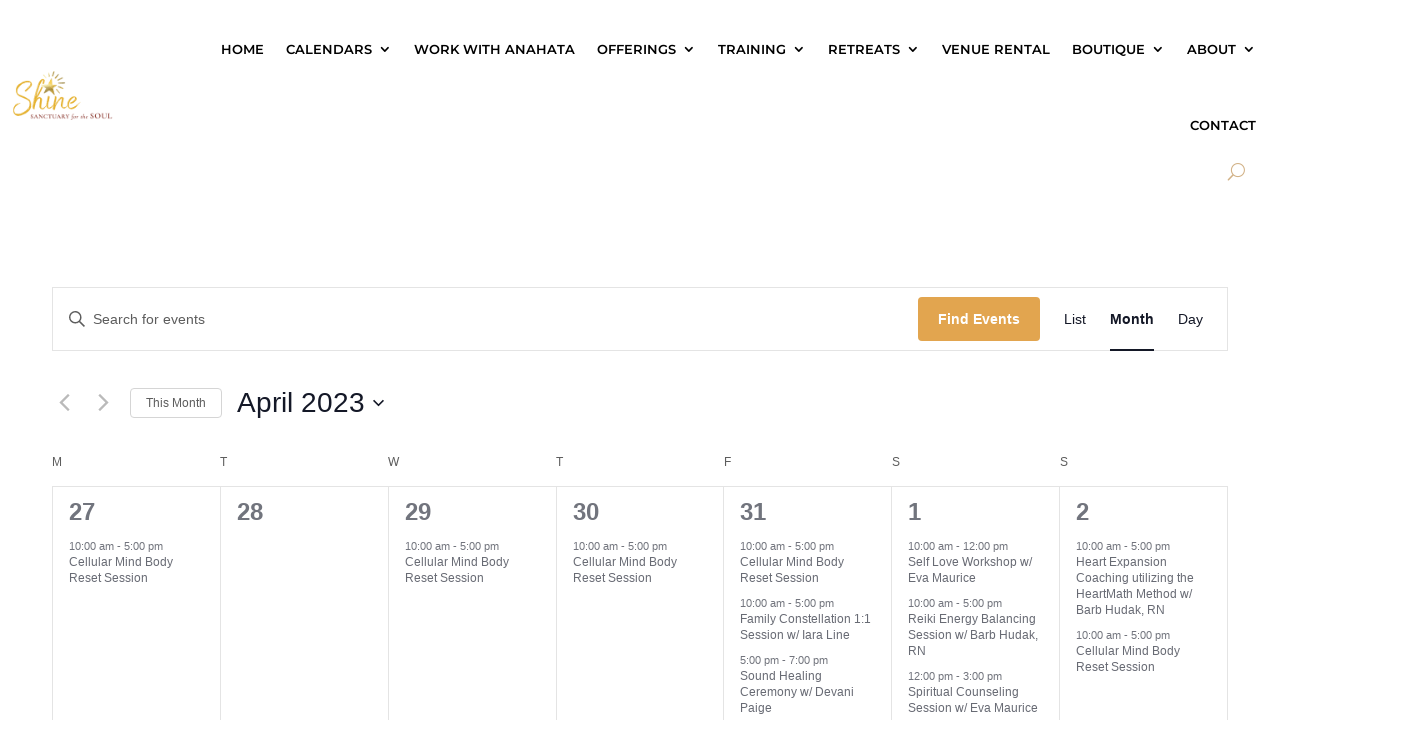

--- FILE ---
content_type: text/css
request_url: https://shinesedona.com/wp-content/cache/autoptimize/css/autoptimize_single_ce9d9b3a67e99db616b74fc67ad1ec9d.css?ver=1768687282
body_size: 24
content:
@font-face{font-family:FontAwesome;font-style:normal;font-weight:400;font-display:block;src:url(//shinesedona.com/wp-content/themes/Divi/core/admin/fonts/fontawesome/fa-regular-400.eot);src:url(//shinesedona.com/wp-content/themes/Divi/core/admin/fonts/fontawesome/fa-regular-400.eot?#iefix) format("embedded-opentype"),url(//shinesedona.com/wp-content/themes/Divi/core/admin/fonts/fontawesome/fa-regular-400.woff2) format("woff2"),url(//shinesedona.com/wp-content/themes/Divi/core/admin/fonts/fontawesome/fa-regular-400.woff) format("woff"),url(//shinesedona.com/wp-content/themes/Divi/core/admin/fonts/fontawesome/fa-regular-400.ttf) format("truetype"),url(//shinesedona.com/wp-content/themes/Divi/core/admin/fonts/fontawesome/fa-regular-400.svg#fontawesome) format("svg")}@font-face{font-family:FontAwesome;font-style:normal;font-weight:900;font-display:block;src:url(//shinesedona.com/wp-content/themes/Divi/core/admin/fonts/fontawesome/fa-solid-900.eot);src:url(//shinesedona.com/wp-content/themes/Divi/core/admin/fonts/fontawesome/fa-solid-900.eot?#iefix) format("embedded-opentype"),url(//shinesedona.com/wp-content/themes/Divi/core/admin/fonts/fontawesome/fa-solid-900.woff2) format("woff2"),url(//shinesedona.com/wp-content/themes/Divi/core/admin/fonts/fontawesome/fa-solid-900.woff) format("woff"),url(//shinesedona.com/wp-content/themes/Divi/core/admin/fonts/fontawesome/fa-solid-900.ttf) format("truetype"),url(//shinesedona.com/wp-content/themes/Divi/core/admin/fonts/fontawesome/fa-solid-900.svg#fontawesome) format("svg")}@font-face{font-family:FontAwesome;font-style:normal;font-weight:400;font-display:block;src:url(//shinesedona.com/wp-content/themes/Divi/core/admin/fonts/fontawesome/fa-brands-400.eot);src:url(//shinesedona.com/wp-content/themes/Divi/core/admin/fonts/fontawesome/fa-brands-400.eot?#iefix) format("embedded-opentype"),url(//shinesedona.com/wp-content/themes/Divi/core/admin/fonts/fontawesome/fa-brands-400.woff2) format("woff2"),url(//shinesedona.com/wp-content/themes/Divi/core/admin/fonts/fontawesome/fa-brands-400.woff) format("woff"),url(//shinesedona.com/wp-content/themes/Divi/core/admin/fonts/fontawesome/fa-brands-400.ttf) format("truetype"),url(//shinesedona.com/wp-content/themes/Divi/core/admin/fonts/fontawesome/fa-brands-400.svg#fontawesome) format("svg")}@font-face{font-family:ETmodules;font-display:block;src:url(//shinesedona.com/wp-content/themes/Divi/core/admin/fonts/modules/all/modules.eot);src:url(//shinesedona.com/wp-content/themes/Divi/core/admin/fonts/modules/all/modules.eot?#iefix) format("embedded-opentype"),url(//shinesedona.com/wp-content/themes/Divi/core/admin/fonts/modules/all/modules.woff) format("woff"),url(//shinesedona.com/wp-content/themes/Divi/core/admin/fonts/modules/all/modules.ttf) format("truetype"),url(//shinesedona.com/wp-content/themes/Divi/core/admin/fonts/modules/all/modules.svg#ETmodules) format("svg");font-weight:400;font-style:normal}

--- FILE ---
content_type: text/css
request_url: https://shinesedona.com/wp-content/et-cache/global/et-divi-customizer-global.min.css?ver=1766860247
body_size: 1350
content:
h1,h2,h3,h4,h5,h6{overflow-wrap:normal}#main-footer{height:0!important;overflow:hidden}#page-container .button-one{background:linear-gradient(135deg,#8300e9 0%,#0c71c3 100%);color:#fff;font-weight:600;font-size:16px;border:0;border-radius:26px;padding:.7em 2em;text-transform:uppercase;overflow:hidden}#page-container .button-one:hover{color:transparent;background:linear-gradient(135deg,#8300e9 20%,#0c71c3 100%);padding:.7em 2em}#page-container .button-one:after{position:absolute;color:#fff;opacity:1;left:0%;width:100%;margin:0;content:"\e073";font-size:24px;bottom:-30px}#page-container .button-one:hover:after{position:absolute;opacity:1;left:0%;width:100%;margin:0;content:"\e073";font-size:24px;bottom:.5em}#page-container .button-one:before{content:"";position:absolute;display:block;top:0;bottom:0;left:-20%;width:20%;background:#fff;opacity:0.1;transform:skew(-10deg);transition:.8s ease all}#page-container .button-one:hover:before{width:140%}#page-container .button-two{border-radius:0;font-size:12px;padding:.8em 3em;text-transform:uppercase;letter-spacing:3px;color:#303030;border-width:1px;font-weight:800}#page-container .button-two:after{display:none}#page-container .button-two:hover{background-color:#f13e4b;color:#fff}#page-container .button-three{padding:1em 1.8em;background:#303030;color:#fff;border:0;text-transform:uppercase;font-size:14px}#page-container .button-three:after{display:none}#page-container .button-three:hover{padding:1em 1.8em;transform:rotate(-3deg) scale(1.1);margin-top:-6px;background-color:#f13e4b}#page-container .button-four{border:0;background:transparent;color:#fff;font-weight:600;overflow:hidden;border-radius:0}#page-container .button-four:before{content:"";display:block;position:absolute;top:0;bottom:0;left:-200%;width:340%;background:linear-gradient(90deg,#5A3B77 33%,#B3779E 66%,#E2B7C6 100%);opacity:1;z-index:-1}#page-container .button-four:hover:before{left:-20%}#page-container .button-five{border:0;padding:1em 1.6em;font-size:14px;background:#f13e4b;color:#fff;text-transform:uppercase;letter-spacing:1px}#page-container .button-five:after{display:none}#page-container .button-five:hover,.button-five:focus{padding:1em 1.6em;transition-timing-function:cubic-bezier(.6,4,.3,.8);-webkit-animation:buttonanimation 0.5s 1;animation:buttonanimation 0.5s 1}@keyframes buttonanimation{from,to{-webkit-transform:scale(1,1);transform:scale(1,1)}25%{-webkit-transform:scale(.9,1.1);transform:scale(.9,1.1)}50%{-webkit-transform:scale(1.1,.9);transform:scale(1.1,.9)}75%{-webkit-transform:scale(.95,1.05);transform:scale(.95,1.05)}from,to{-webkit-transform:scale(1,1);transform:scale(1,1)}25%{-webkit-transform:scale(.9,1.1);transform:scale(.9,1.1)}50%{-webkit-transform:scale(1.1,.9);transform:scale(1.1,.9)}75%{-webkit-transform:scale(.95,1.05);transform:scale(.95,1.05)}}#page-container .button-six{background:#5A3B77;color:#fff;text-shadow:0 -2px #B3779E;border:0;border-bottom:5px solid #B3779E;padding:.6em 1.6em;font-weight:700;letter-spacing:1px;border-radius:50px;margin-top:0;transform:skewY(-5deg) rotateX(-20deg);transform-origin:top}#page-container .button-six:after{display:none}#page-container .button-six:hover{border-bottom:1px solid #B3779E;margin-top:3px}#page-container .button-seven{border:0;background:#19A899;border-radius:3px;color:#fff;padding:16px 50px;overflow:hidden;font-size:16px}#page-container .button-seven:after{display:none}#page-container .button-seven:before{content:"Click Me!";position:absolute;display:block;left:10px;right:0;top:0;height:6%;background:#15808E;opacity:1;font-size:16px;line-height:50px;overflow:hidden}#page-container .button-seven:hover:before{height:100%;background:#15808E;opacity:1;font-size:16px;line-height:60px;overflow:hidden}#page-container .button-eight{background-color:#FFE66D;border:0;box-shadow:0 1px 3px rgba(0,0,0,0.12),0 1px 2px rgba(0,0,0,0.24);transition:all 0.3s cubic-bezier(.25,.8,.25,1);padding:1.4em 2.2em;color:#303030;text-transform:uppercase;font-size:12px;font-weight:bold;letter-spacing:2px}#page-container .button-eight:after{display:none}#page-container .button-eight:hover{box-shadow:0 14px 28px rgba(0,0,0,0.25),0 10px 10px rgba(0,0,0,0.22)}.et_pb_accordion.custom-accordion{position:relative}.et_pb_accordion.custom-accordion:before{content:'';width:1px;height:100%;background-color:#556636;position:absolute;top:0;left:0}.et_pb_accordion.custom-accordion.et_pb_text_align_right:before{right:0;left:auto}.et_pb_accordion.custom-accordion .et_pb_toggle{margin:0;padding:0;border:none;background-color:transparent}.et_pb_accordion.custom-accordion.et_pb_text_align_right .et_pb_toggle{text-align:right}.et_pb_accordion.custom-accordion .et_pb_toggle .et_pb_toggle_title{color:#556636;padding:15px 0 15px 65px;-webkit-transition:all .5s ease;-moz-transition:all .5s ease;-ms-transition:all .5s ease;-o-transition:all .5s ease;transition:all .5s ease}.et_pb_accordion.custom-accordion.et_pb_text_align_right .et_pb_toggle .et_pb_toggle_title{padding:15px 65px 15px 0}.et_pb_accordion.custom-accordion .et_pb_toggle .et_pb_toggle_title:before{overflow:hidden;border-radius:50%;background-color:#FFF;border:1px solid #556636;color:transparent;left:-9px;right:auto}.et_pb_accordion.custom-accordion.et_pb_text_align_right .et_pb_toggle .et_pb_toggle_title:before{left:auto;right:0}.et_pb_accordion.custom-accordion .et_pb_toggle .et_pb_toggle_title:hover{color:#556636}.et_pb_accordion.custom-accordion .et_pb_toggle.et_pb_toggle_open .et_pb_toggle_title{font-size:30px;font-weight:bold;color:#556636!important}.et_pb_accordion.custom-accordion .et_pb_toggle.et_pb_toggle_open .et_pb_toggle_title:before{display:block;padding:5px;margin:-15px 0 0 -14px;color:#FFF;background-color:#556636;left:0;right:auto;-webkit-transform:scale(2.5);-moz-transform:scale(2.5);-ms-transform:scale(2.5);-o-transform:scale(2.5);transform:scale(2.5);-webkit-transition:all .5s ease;-moz-transition:all .5s ease;-ms-transition:all .5s ease;-o-transition:all .5s ease;transition:all .5s ease}.et_pb_accordion.custom-accordion.et_pb_text_align_right .et_pb_toggle.et_pb_toggle_open .et_pb_toggle_title:before{margin:-15px -14px 0 0;left:auto;right:0}.et_pb_accordion.custom-accordion .et_pb_toggle .et_pb_toggle_content{padding:0 0 15px 65px}.et_pb_accordion.custom-accordion.et_pb_text_align_right .et_pb_toggle .et_pb_toggle_content{padding:0 65px 15px 0}.masked-copy{-webkit-background-clip:text;color:transparent!important}.masked-copy p{display:inline}.masked-copy h1{-webkit-background-clip:text;color:transparent!important}.masked-copy h2{-webkit-background-clip:text;color:transparent!important}.masked-copy h3{-webkit-background-clip:text;color:transparent!important}.masked-copy h4{-webkit-background-clip:text;color:transparent!important}.masked-copy h5{-webkit-background-clip:text;color:transparent!important}.masked-copy h6{-webkit-background-clip:text;color:transparent!important}.texture-gold{color:#d2b287;background-image:url('https://shinesedona.com/wp-content/uploads/2022/02/32.jpg')}.texture-gold2{color:#d2b287;background-image:url('https://shinesedona.com/wp-content/uploads/2022/02/27.jpg')}.texture-gold3{color:#d2b287;background-image:url('https://shinesedona.com/wp-content/uploads/2022/02/30.jpg')}.texture-gold4{color:#d2b287;background-image:url('https://shinesedona.com/wp-content/uploads/2022/05/32-1.jpg')}.mh-blog-1-1 .entry-featured-image-url{padding-top:100%}.mh-blog-1-1 .entry-featured-image-url img{position:absolute;height:100%;bottom:0;object-fit:cover}

--- FILE ---
content_type: text/css
request_url: https://shinesedona.com/wp-content/et-cache/archive/et-divi-dynamic-tb-244647-tb-235426-late.css
body_size: 72
content:
@font-face{font-family:FontAwesome;font-style:normal;font-weight:400;font-display:block;src:url(//shinesedona.com/wp-content/themes/Divi/core/admin/fonts/fontawesome/fa-regular-400.eot);src:url(//shinesedona.com/wp-content/themes/Divi/core/admin/fonts/fontawesome/fa-regular-400.eot?#iefix) format("embedded-opentype"),url(//shinesedona.com/wp-content/themes/Divi/core/admin/fonts/fontawesome/fa-regular-400.woff2) format("woff2"),url(//shinesedona.com/wp-content/themes/Divi/core/admin/fonts/fontawesome/fa-regular-400.woff) format("woff"),url(//shinesedona.com/wp-content/themes/Divi/core/admin/fonts/fontawesome/fa-regular-400.ttf) format("truetype"),url(//shinesedona.com/wp-content/themes/Divi/core/admin/fonts/fontawesome/fa-regular-400.svg#fontawesome) format("svg")}@font-face{font-family:FontAwesome;font-style:normal;font-weight:900;font-display:block;src:url(//shinesedona.com/wp-content/themes/Divi/core/admin/fonts/fontawesome/fa-solid-900.eot);src:url(//shinesedona.com/wp-content/themes/Divi/core/admin/fonts/fontawesome/fa-solid-900.eot?#iefix) format("embedded-opentype"),url(//shinesedona.com/wp-content/themes/Divi/core/admin/fonts/fontawesome/fa-solid-900.woff2) format("woff2"),url(//shinesedona.com/wp-content/themes/Divi/core/admin/fonts/fontawesome/fa-solid-900.woff) format("woff"),url(//shinesedona.com/wp-content/themes/Divi/core/admin/fonts/fontawesome/fa-solid-900.ttf) format("truetype"),url(//shinesedona.com/wp-content/themes/Divi/core/admin/fonts/fontawesome/fa-solid-900.svg#fontawesome) format("svg")}@font-face{font-family:FontAwesome;font-style:normal;font-weight:400;font-display:block;src:url(//shinesedona.com/wp-content/themes/Divi/core/admin/fonts/fontawesome/fa-brands-400.eot);src:url(//shinesedona.com/wp-content/themes/Divi/core/admin/fonts/fontawesome/fa-brands-400.eot?#iefix) format("embedded-opentype"),url(//shinesedona.com/wp-content/themes/Divi/core/admin/fonts/fontawesome/fa-brands-400.woff2) format("woff2"),url(//shinesedona.com/wp-content/themes/Divi/core/admin/fonts/fontawesome/fa-brands-400.woff) format("woff"),url(//shinesedona.com/wp-content/themes/Divi/core/admin/fonts/fontawesome/fa-brands-400.ttf) format("truetype"),url(//shinesedona.com/wp-content/themes/Divi/core/admin/fonts/fontawesome/fa-brands-400.svg#fontawesome) format("svg")}
@font-face{font-family:ETmodules;font-display:block;src:url(//shinesedona.com/wp-content/themes/Divi/core/admin/fonts/modules/all/modules.eot);src:url(//shinesedona.com/wp-content/themes/Divi/core/admin/fonts/modules/all/modules.eot?#iefix) format("embedded-opentype"),url(//shinesedona.com/wp-content/themes/Divi/core/admin/fonts/modules/all/modules.woff) format("woff"),url(//shinesedona.com/wp-content/themes/Divi/core/admin/fonts/modules/all/modules.ttf) format("truetype"),url(//shinesedona.com/wp-content/themes/Divi/core/admin/fonts/modules/all/modules.svg#ETmodules) format("svg");font-weight:400;font-style:normal}

--- FILE ---
content_type: application/javascript
request_url: https://shinesedona.com/wp-content/cache/autoptimize/js/autoptimize_single_34481ef35a9b1370ee508c495f453a32.js
body_size: -231
content:
!1!==window._lodash_tmp&&"function"==typeof window._lodash_tmp&&(window.underscore=_.noConflict(),window._=window._lodash_tmp),window.tec=window.tec||{},window.tec.common=window.tec.common||{},window.tec.common.underscoreAfter={};

--- FILE ---
content_type: application/javascript
request_url: https://shinesedona.com/wp-content/plugins/divi-pixel/scripts/frontend-bundle.min.js?ver=1.0.0
body_size: 309
content:
!function(n){var t={};function i(o){if(t[o])return t[o].exports;var u=t[o]={i:o,l:!1,exports:{}};return n[o].call(u.exports,u,u.exports,i),u.l=!0,u.exports}i.m=n,i.c=t,i.d=function(n,t,o){i.o(n,t)||Object.defineProperty(n,t,{configurable:!1,enumerable:!0,get:o})},i.n=function(n){var t=n&&n.__esModule?function(){return n.default}:function(){return n};return i.d(t,"a",t),t},i.o=function(n,t){return Object.prototype.hasOwnProperty.call(n,t)},i.p="/",i(i.s=627)}({100:function(n,t){},101:function(n,t){},102:function(n,t){},103:function(n,t){},104:function(n,t){},105:function(n,t){},106:function(n,t){},107:function(n,t){},108:function(n,t){},109:function(n,t){},110:function(n,t){},111:function(n,t){},112:function(n,t){},113:function(n,t){},114:function(n,t){},115:function(n,t){},116:function(n,t){},117:function(n,t){},118:function(n,t){},119:function(n,t){},120:function(n,t){},121:function(n,t){},122:function(n,t){},123:function(n,t){},124:function(n,t){},125:function(n,t){},148:function(n,t){},149:function(n,t){},150:function(n,t){},151:function(n,t){},152:function(n,t){},153:function(n,t){},54:function(n,t){},55:function(n,t){},56:function(n,t){},57:function(n,t){},58:function(n,t){},59:function(n,t){},627:function(n,t,i){i(153),i(152),i(112),i(113),i(54),i(55),i(56),i(57),i(58),i(59),i(64),i(65),i(148),i(66),i(67),i(68),i(150),i(69),i(120),i(70),i(71),i(72),i(121),i(91),i(73),i(74),i(75),i(122),i(108),i(109),i(76),i(123),i(77),i(78),i(79),i(80),i(81),i(82),i(86),i(84),i(87),i(88),i(114),i(115),i(628),i(629),i(630),i(89),i(90),i(98),i(92),i(124),i(99),i(100),i(116),i(101),i(151),i(102),i(103),i(111),i(149),i(125),i(104),i(119),i(117),i(118),i(105),i(106),i(107),i(110),n.exports=i(631)},628:function(n,t){},629:function(n,t){},630:function(n,t){},631:function(n,t){window.ETBuilderBackend&&window.ETBuilderBackend.defaults&&(window.ETBuilderBackend.defaults.dipi_before_after_slider={before_image:window.DiviPixelBuilderData.defaults.image,after_image:window.DiviPixelBuilderData.defaults.image})},64:function(n,t){},65:function(n,t){},66:function(n,t){},67:function(n,t){},68:function(n,t){},69:function(n,t){},70:function(n,t){},71:function(n,t){},72:function(n,t){},73:function(n,t){},74:function(n,t){},75:function(n,t){},76:function(n,t){},77:function(n,t){},78:function(n,t){},79:function(n,t){},80:function(n,t){},81:function(n,t){},82:function(n,t){},84:function(n,t){},86:function(n,t){},87:function(n,t){},88:function(n,t){},89:function(n,t){},90:function(n,t){},91:function(n,t){},92:function(n,t){},98:function(n,t){},99:function(n,t){}});

--- FILE ---
content_type: application/javascript; charset=UTF-8
request_url: https://shinesedona.com/cdn-cgi/challenge-platform/h/b/scripts/jsd/d251aa49a8a3/main.js?
body_size: 9765
content:
window._cf_chl_opt={AKGCx8:'b'};~function(z6,QC,Qu,Qc,Qp,QP,Qm,QY,Qx,z1){z6=E,function(B,Q,zi,z5,z,K){for(zi={B:682,Q:688,z:613,K:685,F:703,f:608,v:487,I:479,j:541,n:511,G:630},z5=E,z=B();!![];)try{if(K=-parseInt(z5(zi.B))/1*(-parseInt(z5(zi.Q))/2)+-parseInt(z5(zi.z))/3+parseInt(z5(zi.K))/4*(parseInt(z5(zi.F))/5)+parseInt(z5(zi.f))/6*(parseInt(z5(zi.v))/7)+parseInt(z5(zi.I))/8+-parseInt(z5(zi.j))/9+parseInt(z5(zi.n))/10*(parseInt(z5(zi.G))/11),Q===K)break;else z.push(z.shift())}catch(F){z.push(z.shift())}}(Z,321610),QC=this||self,Qu=QC[z6(574)],Qc={},Qc[z6(655)]='o',Qc[z6(615)]='s',Qc[z6(480)]='u',Qc[z6(686)]='z',Qc[z6(515)]='n',Qc[z6(521)]='I',Qc[z6(502)]='b',Qp=Qc,QC[z6(678)]=function(B,Q,z,K,K4,K3,K2,zZ,F,j,G,X,H,A,s){if(K4={B:622,Q:452,z:542,K:671,F:695,f:654,v:653,I:575,j:444,n:640,G:661,X:444,e:640,k:661,H:528,A:469,s:642,L:609,S:442,W:471,l:607,R:543,a:456,g:543,N:439,T:456},K3={B:696,Q:663,z:664,K:477,F:440,f:639,v:550,I:696,j:633,n:666,G:664,X:531,e:629,k:708,H:513,A:609,s:543,L:690},K2={B:624,Q:526,z:617,K:652},zZ=z6,F={'jCldi':zZ(K4.B),'UVwQb':function(L,S){return L!==S},'zIKzl':function(L,S){return L+S},'CcmJI':function(L,S){return S===L},'voEBf':function(L,S){return S===L},'zYtGV':function(L,S){return L(S)},'dODLK':function(L,S){return L<S},'JkMoz':function(L,S){return S===L},'SiCsG':zZ(K4.Q),'JEyJl':function(L,S,W){return L(S,W)},'lIkbR':function(L,S){return L+S}},F[zZ(K4.z)](null,Q)||F[zZ(K4.K)](void 0,Q))return K;for(j=F[zZ(K4.F)](Qd,Q),B[zZ(K4.f)][zZ(K4.v)]&&(j=j[zZ(K4.I)](B[zZ(K4.f)][zZ(K4.v)](Q))),j=B[zZ(K4.j)][zZ(K4.n)]&&B[zZ(K4.G)]?B[zZ(K4.X)][zZ(K4.e)](new B[(zZ(K4.k))](j)):function(L,zE,S,W,T,R){if(zE=zZ,S={},S[zE(K3.B)]=zE(K3.Q),S[zE(K3.z)]=F[zE(K3.K)],W=S,F[zE(K3.F)](zE(K3.f),zE(K3.f)))T={},T[zE(K3.v)]=W[zE(K3.I)],T[zE(K3.j)]=F.r,T[zE(K3.n)]=W[zE(K3.G)],T[zE(K3.X)]=I,K[zE(K3.e)][zE(K3.k)](T,'*');else{for(L[zE(K3.H)](),R=0;R<L[zE(K3.A)];L[R]===L[F[zE(K3.s)](R,1)]?L[zE(K3.L)](R+1,1):R+=1);return L}}(j),G='nAsAaAb'.split('A'),G=G[zZ(K4.H)][zZ(K4.A)](G),X=0;F[zZ(K4.s)](X,j[zZ(K4.L)]);H=j[X],A=Qh(B,Q,H),G(A)?(s=F[zZ(K4.S)]('s',A)&&!B[zZ(K4.W)](Q[H]),F[zZ(K4.l)]===F[zZ(K4.R)](z,H)?F[zZ(K4.a)](I,F[zZ(K4.g)](z,H),A):s||I(F[zZ(K4.N)](z,H),Q[H])):F[zZ(K4.T)](I,z+H,A),X++);return K;function I(L,S,zr){zr=zZ,Object[zr(K2.B)][zr(K2.Q)][zr(K2.z)](K,S)||(K[S]=[]),K[S][zr(K2.K)](L)}},QP=z6(489)[z6(605)](';'),Qm=QP[z6(528)][z6(469)](QP),QC[z6(524)]=function(B,Q,KE,Kr,zB,z,K,F,v,I){for(KE={B:506,Q:588,z:609,K:714,F:634,f:636,v:606,I:652,j:556,n:707},Kr={B:590,Q:566,z:587,K:675,F:474},zB=z6,z={'wlBDj':function(j,n){return j!==n},'dEOFO':zB(KE.B),'rQmVD':function(j,n){return j===n},'lkpGb':function(j,n){return j<n},'wBfqX':function(j,n){return j(n)},'KsQTC':function(j,n){return j+n}},K=Object[zB(KE.Q)](Q),F=0;F<K[zB(KE.z)];F++)if(v=K[F],z[zB(KE.K)]('f',v)&&(v='N'),B[v]){for(I=0;z[zB(KE.F)](I,Q[K[F]][zB(KE.z)]);-1===B[v][zB(KE.f)](Q[K[F]][I])&&(z[zB(KE.v)](Qm,Q[K[F]][I])||B[v][zB(KE.I)](z[zB(KE.j)]('o.',Q[K[F]][I]))),I++);}else B[v]=Q[K[F]][zB(KE.n)](function(j,zQ,n){if(zQ=zB,n={'MAUYX':function(G,X){return G(X)}},z[zQ(Kr.B)](z[zQ(Kr.Q)],zQ(Kr.z)))return'o.'+j;else n[zQ(Kr.K)](Q,zQ(Kr.F))})},QY=function(F0,KM,Ky,KV,KJ,KU,zK,Q,z,K,F){return F0={B:680,Q:681,z:473,K:507,F:443,f:684,v:536,I:674},KM={B:693,Q:492,z:598,K:498,F:490,f:659,v:492,I:493,j:492,n:551,G:567,X:582,e:463,k:458,H:652,A:504,s:492,L:620,S:589,W:458,l:667,R:537,a:492,g:525,N:580,T:583,b:700,C:492,c:625,i:539,h:539,d:492},Ky={B:620,Q:609},KV={B:593},KJ={B:680,Q:600,z:609,K:539,F:624,f:526,v:617,I:468,j:624,n:526,G:617,X:586,e:605,k:620,H:492,A:624,s:526,L:593,S:659,W:627,l:652,R:593,a:547,g:709,N:620,T:508,b:554,C:652,c:512,i:593,h:712,d:567,P:652,m:512,O:620,Y:533,x:500,o:652,U:482,D:569,J:532,V:593,y:599,M:651,Z0:501,Z1:600,Z2:450,Z3:652,Z4:558,Z5:627,Z6:626,Z7:593,Z8:712,Z9:652,ZZ:519,Zr:656,ZE:658,ZB:646,ZQ:652,Zz:564,ZK:519,ZF:513,Zf:609,Zv:690,ZI:519,Zj:598,Zn:472,ZG:706,ZX:711,Ze:700},KU={B:650,Q:665,z:631},zK=z6,Q={'GsADj':zK(F0.B),'xVCLA':zK(F0.Q),'xieVA':function(f,I){return f==I},'ohYFP':function(f,I){return f<I},'UxEIn':function(f,I){return f+I},'OLHjz':function(f,I){return f<I},'vXmMT':function(f,I){return f-I},'ffpBV':function(f,I){return I|f},'wSCDQ':function(f,I){return f<<I},'SzbbP':function(f,I){return f-I},'BCdwC':function(f,I){return f(I)},'uqfbC':function(f,I){return f(I)},'SIxwt':function(f,I){return f>I},'TiyfP':function(f,I){return I&f},'EFIrG':function(f,I){return I|f},'ksElU':function(f,I){return f<<I},'mSUBw':zK(F0.z),'losQw':function(f,I){return f>I},'NfJeZ':function(f,I){return f!==I},'uKUYM':zK(F0.K),'ElraW':function(f,I){return f-I},'oJYgA':function(f,I){return f(I)},'ScFli':function(f,I){return f<I},'dqskc':function(f,I){return I==f},'VbfJW':function(f,I){return f<I},'looyH':function(f,I){return f|I},'KUbZF':function(f,I){return f-I},'jWppH':function(f,I){return f(I)},'KJSpd':function(f,I){return f!==I},'mXHgM':zK(F0.F),'rHxkF':function(f,I){return f(I)},'IdOST':zK(F0.f),'VqNBS':function(f,I){return I!=f},'QvsuY':function(f,I){return f!=I},'gtQOp':function(f,I){return f==I},'LKNvf':function(f,I){return f(I)},'FgCMk':function(f,I){return f<I},'kntLa':function(f,I){return f>I},'RKnFK':function(f,I){return f(I)},'VxsBQ':function(f,I){return f==I},'SDLoS':function(f,I){return f(I)},'IEgld':function(f,I){return I==f},'coVHb':function(f,I){return f(I)},'EMGED':function(f,I){return f(I)},'HDTjV':function(f,I){return I===f}},z=String[zK(F0.v)],K={'h':function(f,Ko,zF){return(Ko={B:670,Q:539},zF=zK,zF(KU.B)!==Q[zF(KU.Q)])?null==f?'':K.g(f,6,function(I,zf){return zf=zF,Q[zf(Ko.B)][zf(Ko.Q)](I)}):K&&F[zF(KU.z)]?f[zF(KU.z)]():''},'g':function(I,j,G,Kq,KD,zv,X,H,A,s,L,S,W,R,N,T,C,i,P,O,Y,x,o,J){if(Kq={B:698,Q:539},KD={B:620},zv=zK,X={'SgBVg':zv(KJ.B),'pybht':function(U,D,zI){return zI=zv,Q[zI(KD.B)](U,D)}},I==null)return'';for(A={},s={},L='',S=2,W=3,R=2,N=[],T=0,C=0,i=0;Q[zv(KJ.Q)](i,I[zv(KJ.z)]);i+=1)if(P=I[zv(KJ.K)](i),Object[zv(KJ.F)][zv(KJ.f)][zv(KJ.v)](A,P)||(A[P]=W++,s[P]=!0),O=Q[zv(KJ.I)](L,P),Object[zv(KJ.j)][zv(KJ.n)][zv(KJ.G)](A,O))L=O;else for(Y=zv(KJ.X)[zv(KJ.e)]('|'),x=0;!![];){switch(Y[x++]){case'0':Q[zv(KJ.k)](0,S)&&(S=Math[zv(KJ.H)](2,R),R++);continue;case'1':if(Object[zv(KJ.A)][zv(KJ.s)][zv(KJ.G)](s,L)){if(256>L[zv(KJ.L)](0)){for(H=0;Q[zv(KJ.S)](H,R);T<<=1,C==Q[zv(KJ.W)](j,1)?(C=0,N[zv(KJ.l)](G(T)),T=0):C++,H++);for(o=L[zv(KJ.R)](0),H=0;8>H;T=Q[zv(KJ.a)](Q[zv(KJ.g)](T,1),1&o),Q[zv(KJ.N)](C,Q[zv(KJ.T)](j,1))?(C=0,N[zv(KJ.l)](Q[zv(KJ.b)](G,T)),T=0):C++,o>>=1,H++);}else{for(o=1,H=0;H<R;T=T<<1.92|o,C==j-1?(C=0,N[zv(KJ.C)](Q[zv(KJ.c)](G,T)),T=0):C++,o=0,H++);for(o=L[zv(KJ.i)](0),H=0;Q[zv(KJ.h)](16,H);T=Q[zv(KJ.a)](T<<1,Q[zv(KJ.d)](o,1)),Q[zv(KJ.k)](C,j-1)?(C=0,N[zv(KJ.P)](Q[zv(KJ.m)](G,T)),T=0):C++,o>>=1,H++);}S--,Q[zv(KJ.O)](0,S)&&(S=Math[zv(KJ.H)](2,R),R++),delete s[L]}else for(o=A[L],H=0;H<R;T=Q[zv(KJ.Y)](Q[zv(KJ.x)](T,1),1.46&o),j-1==C?(C=0,N[zv(KJ.o)](G(T)),T=0):C++,o>>=1,H++);continue;case'2':A[O]=W++;continue;case'3':S--;continue;case'4':L=String(P);continue}break}if(L!==''){if(Q[zv(KJ.U)]!==zv(KJ.D)){if(Object[zv(KJ.F)][zv(KJ.s)][zv(KJ.G)](s,L)){if(Q[zv(KJ.J)](256,L[zv(KJ.V)](0))){if(Q[zv(KJ.y)](Q[zv(KJ.M)],zv(KJ.Z0))){for(H=0;Q[zv(KJ.Z1)](H,R);T<<=1,C==Q[zv(KJ.Z2)](j,1)?(C=0,N[zv(KJ.Z3)](Q[zv(KJ.Z4)](G,T)),T=0):C++,H++);for(o=L[zv(KJ.L)](0),H=0;8>H;T=Q[zv(KJ.a)](T<<1.03,o&1.93),C==Q[zv(KJ.Z5)](j,1)?(C=0,N[zv(KJ.P)](G(T)),T=0):C++,o>>=1,H++);}else return![]}else{for(o=1,H=0;Q[zv(KJ.Z6)](H,R);T=T<<1|o,j-1==C?(C=0,N[zv(KJ.P)](G(T)),T=0):C++,o=0,H++);for(o=L[zv(KJ.Z7)](0),H=0;Q[zv(KJ.Z8)](16,H);T=T<<1.7|o&1,j-1==C?(C=0,N[zv(KJ.Z9)](G(T)),T=0):C++,o>>=1,H++);}S--,Q[zv(KJ.ZZ)](0,S)&&(S=Math[zv(KJ.H)](2,R),R++),delete s[L]}else for(o=A[L],H=0;Q[zv(KJ.Zr)](H,R);T=Q[zv(KJ.ZE)](T<<1.04,o&1.04),C==Q[zv(KJ.ZB)](j,1)?(C=0,N[zv(KJ.ZQ)](Q[zv(KJ.Zz)](G,T)),T=0):C++,o>>=1,H++);S--,Q[zv(KJ.ZK)](0,S)&&R++}else{for(z[zv(KJ.ZF)](),J=0;J<I[zv(KJ.Zf)];S[J+1]===j[J]?G[zv(KJ.Zv)](J+1,1):J+=1);return X}}for(o=2,H=0;H<R;T=Q[zv(KJ.ZE)](T<<1.66,1&o),j-1==C?(C=0,N[zv(KJ.l)](G(T)),T=0):C++,o>>=1,H++);for(;;)if(T<<=1,Q[zv(KJ.ZI)](C,j-1)){if(Q[zv(KJ.Zj)](zv(KJ.Zn),Q[zv(KJ.ZG)])){N[zv(KJ.Z9)](G(T));break}else return X[zv(KJ.ZX)](null,K)?'':F.g(N,6,function(V,zj){return zj=zv,X[zj(Kq.B)][zj(Kq.Q)](V)})}else C++;return N[zv(KJ.Ze)]('')},'j':function(f,zn){return zn=zK,null==f?'':Q[zn(Ky.B)]('',f)?null:K.i(f[zn(Ky.Q)],32768,function(I,zG){return zG=zn,f[zG(KV.B)](I)})},'i':function(I,j,G,zX,X,H,A,s,L,S,W,R,N,T,C,i,O,P){for(zX=zK,X=[],H=4,A=4,s=3,L=[],R=Q[zX(KM.B)](G,0),N=j,T=1,S=0;3>S;X[S]=S,S+=1);for(C=0,i=Math[zX(KM.Q)](2,2),W=1;W!=i;)if(Q[zX(KM.z)](zX(KM.K),Q[zX(KM.F)]))P=N&R,N>>=1,0==N&&(N=j,R=G(T++)),C|=(Q[zX(KM.f)](0,P)?1:0)*W,W<<=1;else return;switch(C){case 0:for(C=0,i=Math[zX(KM.v)](2,8),W=1;Q[zX(KM.I)](W,i);P=N&R,N>>=1,N==0&&(N=j,R=G(T++)),C|=W*(0<P?1:0),W<<=1);O=z(C);break;case 1:for(C=0,i=Math[zX(KM.j)](2,16),W=1;Q[zX(KM.n)](W,i);P=Q[zX(KM.G)](R,N),N>>=1,Q[zX(KM.X)](0,N)&&(N=j,R=Q[zX(KM.e)](G,T++)),C|=(Q[zX(KM.k)](0,P)?1:0)*W,W<<=1);O=z(C);break;case 2:return''}for(S=X[3]=O,L[zX(KM.H)](O);;){if(Q[zX(KM.A)](T,I))return'';for(C=0,i=Math[zX(KM.s)](2,s),W=1;W!=i;P=R&N,N>>=1,Q[zX(KM.L)](0,N)&&(N=j,R=Q[zX(KM.S)](G,T++)),C|=(Q[zX(KM.W)](0,P)?1:0)*W,W<<=1);switch(O=C){case 0:for(C=0,i=Math[zX(KM.j)](2,8),W=1;W!=i;P=N&R,N>>=1,Q[zX(KM.l)](0,N)&&(N=j,R=Q[zX(KM.R)](G,T++)),C|=(0<P?1:0)*W,W<<=1);X[A++]=z(C),O=A-1,H--;break;case 1:for(C=0,i=Math[zX(KM.a)](2,16),W=1;i!=W;P=N&R,N>>=1,Q[zX(KM.g)](0,N)&&(N=j,R=Q[zX(KM.N)](G,T++)),C|=(0<P?1:0)*W,W<<=1);X[A++]=Q[zX(KM.T)](z,C),O=A-1,H--;break;case 2:return L[zX(KM.b)]('')}if(Q[zX(KM.l)](0,H)&&(H=Math[zX(KM.C)](2,s),s++),X[O])O=X[O];else if(Q[zX(KM.c)](O,A))O=S+S[zX(KM.i)](0);else return null;L[zX(KM.H)](O),X[A++]=S+O[zX(KM.h)](0),H--,S=O,H==0&&(H=Math[zX(KM.d)](2,s),s++)}}},F={},F[zK(F0.I)]=K.h,F}(),Qx=null,z1=z0(),z3();function Qy(FI,zW,Q,z,K,F,f){if(FI={B:514,Q:485,z:597,K:628,F:705,f:485,v:485},zW=z6,Q={},Q[zW(FI.B)]=function(v,I){return v/I},Q[zW(FI.Q)]=zW(FI.z),z=Q,K=3600,F=QV(),f=Math[zW(FI.K)](z[zW(FI.B)](Date[zW(FI.F)](),1e3)),f-F>K){if(z[zW(FI.f)]===z[zW(FI.v)])return![];else K=F[f]}return!![]}function QV(Ff,zS,B){return Ff={B:518,Q:628},zS=z6,B=QC[zS(Ff.B)],Math[zS(Ff.Q)](+atob(B.t))}function Qd(B,zo,z9,Q){for(zo={B:575,Q:588,z:568},z9=z6,Q=[];null!==B;Q=Q[z9(zo.B)](Object[z9(zo.Q)](B)),B=Object[z9(zo.z)](B));return Q}function QU(F7,zH,Q,z,K,F){return F7={B:457,Q:518,z:457,K:515},zH=z6,Q={},Q[zH(F7.B)]=function(f,v){return v!==f},z=Q,K=QC[zH(F7.Q)],!K?null:(F=K.i,z[zH(F7.z)](typeof F,zH(F7.K))||F<30)?null:F}function QM(B,Q,Fe,FX,FG,Fn,zl,z,K,F,f){Fe={B:474,Q:623,z:610,K:518,F:616,f:581,v:649,I:573,j:641,n:668,G:581,X:697,e:475,k:621,H:497,A:601,s:455,L:710,S:687,W:638,l:638,R:632,a:460,g:674,N:692},FX={B:451},FG={B:559,Q:559,z:454,K:594},Fn={B:497},zl=z6,z={'NfYUQ':zl(Fe.B),'lMNFm':zl(Fe.Q),'udQoz':zl(Fe.z),'vecDZ':function(v){return v()}},K=QC[zl(Fe.K)],console[zl(Fe.F)](QC[zl(Fe.f)]),F=new QC[(zl(Fe.v))](),F[zl(Fe.I)](zl(Fe.j),zl(Fe.n)+QC[zl(Fe.G)][zl(Fe.X)]+z[zl(Fe.e)]+K.r),K[zl(Fe.k)]&&(F[zl(Fe.H)]=5e3,F[zl(Fe.A)]=function(zw){zw=zl,Q(zw(Fn.B))}),F[zl(Fe.s)]=function(zR){zR=zl,F[zR(FG.B)]>=200&&F[zR(FG.Q)]<300?Q(z[zR(FG.z)]):Q(zR(FG.K)+F[zR(FG.Q)])},F[zl(Fe.L)]=function(zt){zt=zl,Q(z[zt(FX.B)])},f={'t':QV(),'lhr':Qu[zl(Fe.S)]&&Qu[zl(Fe.S)][zl(Fe.W)]?Qu[zl(Fe.S)][zl(Fe.l)]:'','api':K[zl(Fe.k)]?!![]:![],'c':z[zl(Fe.R)](QD),'payload':B},F[zl(Fe.a)](QY[zl(Fe.g)](JSON[zl(Fe.N)](f)))}function Qh(Q,z,K,zx,z8,F,I,j,n,G,X){for(zx={B:561,Q:436,z:577,K:552,F:655,f:635,v:595,I:605,j:444,n:657,G:444,X:552,e:436,k:553,H:553},z8=z6,F={},F[z8(zx.B)]=function(e,k){return k===e},F[z8(zx.Q)]=z8(zx.z),F[z8(zx.K)]=z8(zx.F),F[z8(zx.f)]=function(e,k){return e==k},I=F,j=z8(zx.v)[z8(zx.I)]('|'),n=0;!![];){switch(j[n++]){case'0':if(Q[z8(zx.j)][z8(zx.n)](G))return'a';continue;case'1':continue;case'2':X=typeof G;continue;case'3':if(I[z8(zx.B)](G,Q[z8(zx.G)]))return'D';continue;case'4':if(G==null)return G===void 0?'u':'x';continue;case'5':return I[z8(zx.Q)]==X?Qi(Q,G)?'N':'f':Qp[X]||'?';case'6':try{G=z[K]}catch(e){return'i'}continue;case'7':if(G===!0)return'T';continue;case'8':if(I[z8(zx.X)]==typeof G)try{if(I[z8(zx.f)](I[z8(zx.e)],typeof G[z8(zx.k)]))return G[z8(zx.H)](function(){}),'p'}catch(k){}continue;case'9':if(!1===G)return'F';continue}break}}function Qo(B,F5,F4,ze,Q,z){F5={B:577,Q:565,z:576},F4={B:571,Q:691,z:462,K:447,F:570,f:579},ze=z6,Q={'vTIgg':function(K,F){return K+F},'ViHqm':ze(F5.B),'JoGkE':function(K,F){return F===K},'bfVuL':ze(F5.Q),'PkaVw':function(K,F){return K(F)}},z=QO(),QM(z.r,function(K,zk){if(zk=ze,typeof B===Q[zk(F4.B)]){if(Q[zk(F4.Q)](zk(F4.z),Q[zk(F4.K)]))return Q[zk(F4.F)]('o.',Q);else Q[zk(F4.f)](B,K)}Qq()}),z.e&&z2(ze(F5.z),z.e)}function z3(FD,FU,Fx,FY,zN,B,Q,z,K,F){if(FD={B:694,Q:518,z:699,K:486,F:563,f:494,v:676,I:694,j:540,n:494,G:689,X:578,e:572,k:704,H:704},FU={B:529,Q:529,z:701,K:699,F:486,f:704,v:534,I:593,j:652,n:549,G:683,X:652,e:593,k:662,H:448,A:546,s:522,L:652,S:492},Fx={B:701,Q:619,z:593,K:516,F:652,f:677,v:593,I:505,j:453,n:652,G:449,X:648,e:453,k:593,H:449,A:669,s:527,L:652,S:677,W:647,l:492},FY={B:535},zN=z6,B={'dYjOG':function(f,v,I){return f(v,I)},'zjifG':function(f,v){return f&v},'OjJAB':function(f,v){return f<<v},'LRPhg':function(f){return f()},'OyLnB':function(f,v){return f>v},'cDifY':function(f,v){return f>v},'TKiKx':function(f,v){return f<<v},'zgOUi':function(f,v){return f|v},'NCbxG':function(f,v){return f==v},'txBMU':function(f,v){return f-v},'lzFkf':function(f){return f()},'HTafa':function(f,v){return v!==f},'OGZOO':zN(FD.B)},Q=QC[zN(FD.Q)],!Q)return;if(!Qy())return;(z=![],K=function(FP,Fp,zC,f){if(FP={B:448},Fp={B:491},zC=zN,f={'hwgCU':function(v,I){return v<I},'BDubs':function(v,I){return v(I)},'Fzfrc':function(v,I,zT){return zT=E,B[zT(Fp.B)](v,I)},'KXSDG':function(v,I){return v==I},'uErrd':function(v,I){return v|I},'ezYjW':function(v,I){return v<<I},'iubDU':function(v,I,zb){return zb=E,B[zb(FP.B)](v,I)},'Wjwko':function(v,I){return v-I},'kLKDx':function(v,I){return v==I}},!z){if(z=!![],!B[zC(Fx.B)](Qy)){if(zC(Fx.Q)===zC(Fx.Q))return;else{if(256>Zs[zC(Fx.z)](0)){for(rT=0;f[zC(Fx.K)](rb,rC);rc<<=1,rp==ri-1?(rh=0,rd[zC(Fx.F)](f[zC(Fx.f)](rP,rm)),rO=0):rY++,ru++);for(rx=ro[zC(Fx.v)](0),rU=0;8>rD;rJ=rV<<1.55|f[zC(Fx.I)](ry,1),f[zC(Fx.j)](rM,E0-1)?(E1=0,E2[zC(Fx.n)](E3(E4)),E5=0):E6++,E7>>=1,rq++);}else{for(E8=1,E9=0;EZ<Er;EB=f[zC(Fx.G)](f[zC(Fx.X)](EQ,1),Ez),f[zC(Fx.e)](EK,EF-1)?(Ef=0,Ev[zC(Fx.F)](EI(Ej)),En=0):EG++,EX=0,EE++);for(Ee=Ek[zC(Fx.k)](0),EH=0;16>EA;EL=f[zC(Fx.H)](f[zC(Fx.A)](ES,1),1.9&EW),El==f[zC(Fx.s)](Ew,1)?(ER=0,Et[zC(Fx.L)](f[zC(Fx.S)](Ea,Eg)),EN=0):ET++,Eb>>=1,Es++);}rW--,f[zC(Fx.W)](0,rl)&&(rw=rR[zC(Fx.l)](2,rt),ra++),delete rg[rN]}}Qo(function(I,zu){zu=zC,B[zu(FY.B)](z4,Q,I)})}},Qu[zN(FD.z)]!==zN(FD.K))?B[zN(FD.F)](K):QC[zN(FD.f)]?B[zN(FD.v)](zN(FD.I),B[zN(FD.j)])?Q():Qu[zN(FD.n)](zN(FD.G),K):zN(FD.X)===zN(FD.e)?z(K):(F=Qu[zN(FD.k)]||function(){},Qu[zN(FD.H)]=function(zc,j){if(zc=zN,zc(FU.B)===zc(FU.Q))B[zc(FU.z)](F),Qu[zc(FU.K)]!==zc(FU.F)&&(Qu[zc(FU.f)]=F,K());else{if(B[zc(FU.v)](256,ZI[zc(FU.I)](0))){for(rn=0;rG<rX;rk<<=1,rH==rA-1?(rs=0,rL[zc(FU.j)](rS(rW)),rl=0):rw++,re++);for(j=rR[zc(FU.I)](0),rt=0;B[zc(FU.n)](8,ra);rN=B[zc(FU.G)](rT,1)|1.37&j,rC-1==rb?(ru=0,rc[zc(FU.X)](rp(ri)),rh=0):rd++,j>>=1,rg++);}else{for(j=1,rP=0;rm<rO;rx=B[zc(FU.G)](ro,1)|j,rU==rD-1?(rq=0,rJ[zc(FU.X)](rV(ry)),rM=0):E0++,j=0,rY++);for(j=E1[zc(FU.e)](0),E2=0;16>E3;E5=B[zc(FU.k)](B[zc(FU.H)](E6,1),j&1.39),B[zc(FU.A)](E7,B[zc(FU.s)](E8,1))?(E9=0,EZ[zc(FU.L)](Er(EE)),EB=0):EQ++,j>>=1,E4++);}rQ--,rz==0&&(rK=rF[zc(FU.S)](2,rf),rv++),delete rI[rj]}})}function Z(f0){return f0='zgOUi,cloudflare-invisible,ilqKt,xVCLA,event,VxsBQ,/cdn-cgi/challenge-platform/h/,iubDU,GsADj,voEBf,display: none,SSTpq3,NrJUucH,MAUYX,HTafa,BDubs,pRIb1,GWXGi,-i7mQ43okSD9PleWyRcjwsdZC6JVTYf8gI1OpKaA5HuXbLBNr2hqzMvnE$xFtG0U+,aBByG,1094fbhfdn,TKiKx,cGczr,1604MWiWKy,symbol,location,358fTafkI,DOMContentLoaded,splice,JoGkE,stringify,rHxkF,EisTp,zYtGV,DjFjk,AKGCx8,SgBVg,readyState,join,LRPhg,iframe,2215iFlQaK,onreadystatechange,now,mXHgM,map,postMessage,wSCDQ,onerror,pybht,SIxwt,YVAaJ,rQmVD,bXaXp,tabIndex,jkWDk,lIkbR,UVwQb,aUjz8,JkMoz,Unhuq,Array,JBxy9,GTEDL,bfVuL,OjJAB,uErrd,ElraW,lMNFm,d.cookie,KXSDG,NfYUQ,onload,JEyJl,UmoOQ,FgCMk,[native code],send,feeZl,vaXtH,LKNvf,LRmiB4,AdeF3,contentDocument,FJNOd,UxEIn,bind,TYlZ6,isNaN,ThOJX,nfNHB,success,udQoz,toString,jCldi,/b/ov1/0.6569876002826107:1768980224:W2A6OCbtXMjbrLGb78BmMXoSDgw6Sl-T0WTPz1T8Qz4/,2142888WYPPuF,undefined,clientInformation,mSUBw,appendChild,contentWindow,wSjXN,loading,7yPCAHV,style,_cf_chl_opt;JJgc4;PJAn2;kJOnV9;IWJi4;OHeaY1;DqMg0;FKmRv9;LpvFx1;cAdz2;PqBHf2;nFZCC5;ddwW5;pRIb1;rxvNi8;RrrrA2;erHi9,IdOST,zjifG,pow,VqNBS,addEventListener,gNUwO,oWeDT,timeout,feHUK,CnwA5,ksElU,FdowJ,boolean,pkLOA2,kntLa,Fzfrc,RqrAP,sbEYg,SzbbP,SDITh,sIotA,10920iKyhuc,uqfbC,sort,OWJYS,number,hwgCU,errorInfoObject,__CF$cv$params,dqskc,TJhHR,bigint,txBMU,lQNxD,rxvNi8,IEgld,hasOwnProperty,Wjwko,includes,fRNfj,AqlrX,detail,losQw,EFIrG,OyLnB,dYjOG,fromCharCode,SDLoS,KrJPo,charAt,OGZOO,4688505NIHwxR,CcmJI,zIKzl,PvxoM,pjEYm,NCbxG,ffpBV,jaEsy,cDifY,source,QvsuY,LMfke,catch,BCdwC,PbAhh,KsQTC,QrRHY,oJYgA,status,10|8|0|9|6|3|2|7|1|4|5,aOSEx,random,lzFkf,jWppH,HllSm,dEOFO,TiyfP,getPrototypeOf,aVknZ,vTIgg,ViHqm,NfhYh,open,document,concat,error on cf_chl_props,function,TdfXy,PkaVw,coVHb,_cf_chl_opt,gtQOp,EMGED,/invisible/jsd,kTBNn,1|3|0|2|4,zzmnl,keys,RKnFK,wlBDj,createElement,hpuzX,charCodeAt,http-code:,1|6|4|8|0|3|7|9|2|5,qChWD,zHhBh,KJSpd,NfJeZ,ohYFP,ontimeout,removeChild,jsd,Function,split,wBfqX,SiCsG,169254FHAZAg,length,/jsd/oneshot/d251aa49a8a3/0.6569876002826107:1768980224:W2A6OCbtXMjbrLGb78BmMXoSDgw6Sl-T0WTPz1T8Qz4/,3|0|4|1|2,MVaSI,388404YWSPsr,body,string,log,call,xCOpx,UZeuw,xieVA,api,error,xhr-error,prototype,HDTjV,ScFli,vXmMT,floor,parent,3047rRBCMQ,randomUUID,vecDZ,sid,lkpGb,ANxrv,indexOf,navigator,href,uxvYj,from,POST,dODLK,BWDWS,WvOpu,CoEXu,KUbZF,kLKDx,ezYjW,XMLHttpRequest,pDKEC,uKUYM,push,getOwnPropertyNames,Object,object,VbfJW,isArray,looyH,OLHjz,chctx,Set'.split(','),Z=function(){return f0},Z()}function Qq(Fz,zs,B,Q,F,f,v,I){if(Fz={B:611,Q:545,z:644,K:557,F:495,f:544,v:538,I:605,j:515,n:518,G:467,X:679},zs=z6,B={'KrJPo':zs(Fz.B),'WvOpu':function(z){return z()},'QrRHY':function(z,K){return K===z},'PvxoM':zs(Fz.Q),'FJNOd':function(z,K){return z(K)},'GWXGi':function(z,K,F){return z(K,F)}},Q=B[zs(Fz.z)](QU),Q===null)return;if(Qx){if(B[zs(Fz.K)](zs(Fz.F),B[zs(Fz.f)])){for(F=B[zs(Fz.v)][zs(Fz.I)]('|'),f=0;!![];){switch(F[f++]){case'0':if(!v)return null;continue;case'1':if(typeof I!==zs(Fz.j)||I<30)return null;continue;case'2':return I;case'3':v=Q[zs(Fz.n)];continue;case'4':I=v.i;continue}break}}else B[zs(Fz.G)](clearTimeout,Qx)}Qx=B[zs(Fz.X)](setTimeout,function(){Qo()},Q*1e3)}function z4(z,K,FM,zp,F,j,f,v){if(FM={B:548,Q:474,z:621,K:618,F:510,f:510,v:645,I:555,j:509,n:618,G:713,X:550,e:663,k:633,H:666,A:713,s:629,L:708,S:663,W:633,l:622,R:531,a:629},zp=z6,F={'CoEXu':function(I,j){return j&I},'PbAhh':function(I,j){return I(j)},'SDITh':function(I,j){return I<j},'xCOpx':function(I,j){return I===j},'sIotA':zp(FM.B),'YVAaJ':zp(FM.Q)},!z[zp(FM.z)]){if(F[zp(FM.K)](F[zp(FM.F)],F[zp(FM.f)]))return;else j=F[zp(FM.v)](e,k),H>>=1,A==0&&(s=L,S=F[zp(FM.I)](W,l++)),R|=(F[zp(FM.j)](0,j)?1:0)*a,g<<=1}F[zp(FM.n)](K,F[zp(FM.G)])?(f={},f[zp(FM.X)]=zp(FM.e),f[zp(FM.k)]=z.r,f[zp(FM.H)]=F[zp(FM.A)],QC[zp(FM.s)][zp(FM.L)](f,'*')):(v={},v[zp(FM.X)]=zp(FM.S),v[zp(FM.W)]=z.r,v[zp(FM.H)]=zp(FM.l),v[zp(FM.R)]=K,QC[zp(FM.a)][zp(FM.L)](v,'*'))}function z2(K,F,FL,zg,f,v,I,j,n,G,X,k,H){if(FL={B:668,Q:478,z:641,K:523,F:465,f:470,v:518,I:530,j:643,n:581,G:697,X:520,e:584,k:649,H:573,A:592,s:497,L:601,S:499,W:581,l:499,R:673,a:464,g:503,N:441,T:445,b:517,C:660,c:550,i:603,h:460,d:674},zg=z6,f={'lQNxD':function(A,s){return A(s)},'AqlrX':function(A,s){return A+s},'BWDWS':zg(FL.B),'TJhHR':zg(FL.Q),'hpuzX':zg(FL.z)},!f[zg(FL.K)](QJ,0))return![];I=(v={},v[zg(FL.F)]=K,v[zg(FL.f)]=F,v);try{j=QC[zg(FL.v)],n=f[zg(FL.I)](f[zg(FL.j)]+QC[zg(FL.n)][zg(FL.G)],f[zg(FL.X)])+j.r+zg(FL.e),G=new QC[(zg(FL.k))](),G[zg(FL.H)](f[zg(FL.A)],n),G[zg(FL.s)]=2500,G[zg(FL.L)]=function(){},X={},X[zg(FL.S)]=QC[zg(FL.W)][zg(FL.l)],X[zg(FL.R)]=QC[zg(FL.W)][zg(FL.R)],X[zg(FL.a)]=QC[zg(FL.W)][zg(FL.a)],X[zg(FL.g)]=QC[zg(FL.n)][zg(FL.N)],X[zg(FL.T)]=z1,k=X,H={},H[zg(FL.b)]=I,H[zg(FL.C)]=k,H[zg(FL.c)]=zg(FL.i),G[zg(FL.h)](QY[zg(FL.d)](H))}catch(A){}}function z0(Fk,za){return Fk={B:631,Q:631},za=z6,crypto&&crypto[za(Fk.B)]?crypto[za(Fk.Q)]():''}function Qi(Q,z,zP,z7,K,F){return zP={B:496,Q:461,z:496,K:604,F:624,f:476,v:617,I:636,j:459},z7=z6,K={},K[z7(zP.B)]=function(f,v){return f instanceof v},K[z7(zP.Q)]=function(f,v){return f<v},F=K,F[z7(zP.z)](z,Q[z7(zP.K)])&&F[z7(zP.Q)](0,Q[z7(zP.K)][z7(zP.F)][z7(zP.f)][z7(zP.v)](z)[z7(zP.I)](z7(zP.j)))}function QJ(Q,FF,zL,z,K){return FF={B:612,Q:562},zL=z6,z={},z[zL(FF.B)]=function(F,f){return F<f},K=z,K[zL(FF.B)](Math[zL(FF.Q)](),Q)}function E(r,B,Q,z){return r=r-436,Q=Z(),z=Q[r],z}function QD(F9,zA,B){return F9={B:438},zA=z6,B={'jkWDk':function(Q){return Q()}},B[zA(F9.B)](QU)!==null}function QO(KQ,zz,z,K,F,f,v,I,j,n){z=(KQ={B:466,Q:481,z:560,K:605,F:437,f:446,v:596,I:614,j:602,n:484,G:446,X:585,e:637,k:488,H:672,A:483,s:591,L:702},zz=z6,{'GTEDL':function(G,X,k,H,A){return G(X,k,H,A)},'qChWD':zz(KQ.B),'kTBNn':zz(KQ.Q)});try{for(K=zz(KQ.z)[zz(KQ.K)]('|'),F=0;!![];){switch(K[F++]){case'0':j[zz(KQ.F)]='-1';continue;case'1':f=z[zz(KQ.f)](pRIb1,I,j[z[zz(KQ.v)]],'d.',f);continue;case'2':f=pRIb1(I,I,'',f);continue;case'3':f={};continue;case'4':Qu[zz(KQ.I)][zz(KQ.j)](j);continue;case'5':return v={},v.r=f,v.e=null,v;case'6':I=j[zz(KQ.n)];continue;case'7':f=z[zz(KQ.G)](pRIb1,I,I[z[zz(KQ.X)]]||I[zz(KQ.e)],'n.',f);continue;case'8':j[zz(KQ.k)]=zz(KQ.H);continue;case'9':Qu[zz(KQ.I)][zz(KQ.A)](j);continue;case'10':j=Qu[zz(KQ.s)](zz(KQ.L));continue}break}}catch(G){return n={},n.r={},n.e=G,n}}}()